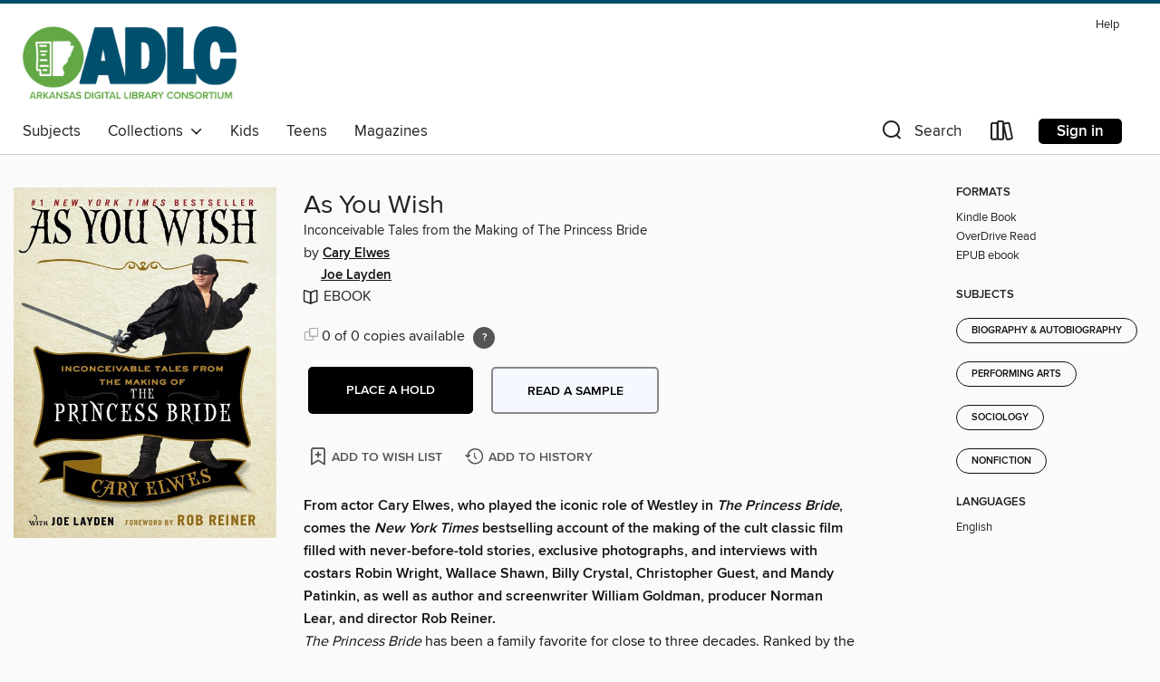

--- FILE ---
content_type: text/css; charset=utf-8
request_url: https://adlc.overdrive.com/assets/v3/css/7e409a0e368f5c518646083e38833a40/colors.css?primary=%2362a845&primaryR=98&primaryG=168&primaryB=69&primaryFontColor=%23000&secondary=%23004f6d&secondaryR=0&secondaryG=79&secondaryB=109&secondaryFontColor=%23fff&bannerIsSecondaryColor=false&defaultColor=%23222
body_size: 1590
content:
.primary-color{color:#62a845!important}.primary-fill{fill:#62a845!important}.primary-background{background-color:#62a845}.primary-font{color:#000}.primary-font-highlight-box:before{content:'';position:absolute;display:block;top:0;bottom:0;left:0;right:0;background:#000;opacity:.08}.primary-font-highlight-box:after{content:'';position:absolute;display:block;top:0;bottom:0;left:0;right:0;border:1px dashed #000;opacity:.28}.secondary-font-highlight-box:before{content:'';position:absolute;display:block;top:0;bottom:0;left:0;right:0;background:#fff;opacity:.08}.secondary-font-highlight-box:after{content:'';position:absolute;display:block;top:0;bottom:0;left:0;right:0;border:1px dashed #fff;opacity:.28}.Hero .Hero-banner{background:#62a845!important}.Campaign{background:#62a845!important}.Campaign-title{color:#000}.Campaign-monochrome-svg{fill:#000}.Campaign-featuredTitle,.Campaign-featuredTitle:hover{color:#000}.Campaign-author,.Campaign-author:hover{color:#000}.Campaign-author:hover,.Campaign-learnMoreLink{color:#000}.Campaign-description{color:#000}.kindle-trouble-container .od-format-button{color:#fff!important}.button.place-a-hold.Button-holdButton{border:2px solid}.button.place-a-hold.Button-holdButton:hover{border:2px solid}.AccountPageMenu-tabListItem{border-color:#62a845!important}.primary-color-hover:hover{color:#62a845!important}.primary-color-focus:focus{color:#62a845!important}.secondary-color{color:#004f6d!important}.secondary-fill{fill:#004f6d!important}.secondary-color-hoverable{color:#004f6d}.secondary-color-hoverable:focus,.secondary-color-hoverable:hover{color:#003f57}.secondary-background{background:#004f6d!important;color:#fff!important}.secondary-color-hover:hover{color:#004f6d!important}.secondary-background-hover:hover{background:#004f6d!important}.secondary-color-focus:focus{color:#004f6d!important}.secondary-border-color{border-color:#004f6d!important}.secondary-underline{color:#004f6d!important;text-decoration:underline}.button.outline[disabled],.button.outline[disabled]:focus,.button.outline[disabled]:hover{color:#666!important;border-color:#666;background:0 0}.spinner{border-bottom:4px solid rgba(255,255,255,.2);border-left:4px solid rgba(255,255,255,.2);border-right:4px solid rgba(255,255,255,.2);border-top:4px solid rgba(255,255,255,.8)}.MergedSite .Header,.nav-container{border-top:4px solid #004f6d;background-color:#fff}.notificationDotContainer{background-color:#fff}.BrowseFormats .BrowseFormats-link.is-active:after,.BrowseFormats .BrowseFormats-link:after{background-color:#62a845}.icon-account.expanded{color:#004f6d!important}.top-bar-section ul:not(.open) li:not(.has-form) a:not(.button):not(.close-advantage-tout){color:#222;background-color:#fff}.notification-bell-svg{fill:#222;stroke:#222}.top-bar-section ul li{color:#222;background:0 0}.top-bar-section ul li:hover{background:0 0}.top-bar-section ul .open li:not(.has-form) a:not(.button):not(.close-advantage-tout){color:#222;background-color:#fff}.content.f-dropdown div h2,.content.f-dropdown div li h2{color:#62a845}.title-details .loan-button-audiobook .accordion .accordion-navigation a.primary:focus{box-shadow:none;color:#fff}.title-details .loan-button-audiobook .accordion .accordion-navigation a.primary:hover{color:#fff}.top-bar.expanded .toggle-topbar.menu-icon{color:#004f6d}nav.top-bar{background-color:#fff}nav.top-bar li.search-icon i.expanded{color:#004f6d}.top-bar.expanded .toggle-topbar.browse a{color:#004f6d}ul#lending-period-options-mobile.f-dropdown li a:after,ul#lending-period-options-mobile.f-dropdown li a:hover,ul#lending-period-options.f-dropdown li a:after,ul#lending-period-options.f-dropdown li a:hover{color:#004f6d}ul.pagination li.current a:focus,ul.pagination li.current a:hover,ul.pagination li.current button:focus,ul.pagination li.current button:hover{background:#62a845}.Toaster-toast:not(.is-burnt),.sample-only-banner{background-color:#004f6d;color:#fff}.sample-only-banner__message h1,.sample-only-banner__message h2,.sample-only-banner__message h3,.sample-only-banner__message h4,.sample-only-banner__message h5,.sample-only-banner__message h6{color:#fff}.accordion-navigation .content a li:hover{color:#004f6d}.library-card-sign-up a:hover{color:#62a845}span.selected,span.selected:hover{border-color:#004f6d}.collection-link.primary-color-hover:hover span.selected{border-color:#62a845}.Autocompletions .Autocompletions-item.is-active{border-left:solid 2px #004f6d!important}[dir=rtl] .Autocompletions .Autocompletions-item.is-active{border-left:inherit!important;border-right:solid 2px #004f6d!important}.media-container.list-view ul li .title-container .title-contents .title-header-bar.available-title a{color:#fff;background:#004f6d}.Nav-searchIcon--desktop.is-selected{border-bottom:2px solid #004f6d}.Nav-collectionsDropLink.open .Nav-collectionsDropArrow{color:#004f6d!important}.MobileNav-roomLibraryName,.Nav-room-logo--desktop{color:#004f6d!important}.DesktopNavLinks .DesktopNavLinks-link{color:#222}.Nav-accountDropArrow{color:#222}.Nav-collectionsDropArrow{color:#222}.Nav-searchIcon--desktop{color:#222}.Nav-bookshelfIcon--desktop{color:#222}.Nav-advancedSearch{color:#222}.Nav-advancedSearch:hover{color:#222}.Nav-advancedSearch:focus{color:#222}.Nav-advancedSearchCaret{color:#222}.getACardPromoHeader p{color:#222}.MobileNav{background-color:#fff;color:#222}.MobileNav-bookshelfIcon{color:#222}.MobileNav-hamburgerIcon{color:#222}.MobileNav-submitSearch{color:#222}.MobileNav-advancedSearch{color:#000;background-color:#fff}.MobileNav-searchInput{background:0 0!important}.Nav .Nav-searchBar{border-bottom:1px solid #ccc}.MobileNav-roomLogo,.Nav-room-sub-logo--desktop{color:#666}a.Nav-backToMainCollection{color:#222}a.Nav-backToMainCollection:hover{color:#222}.Nav-topRightLink:not(:first-child){border-left:1px solid #cdccd1}[dir=rtl] .Nav-topRightLink:not(:first-child){border-left:inherit;border-right:1px solid #cdccd1}.search-bar input{background:#fff!important}.MobileNav-clearSearchIcon,.Nav-clearSearch{background:#555}p.advantage-tout-text{color:#222}p.advantage-tout-text:hover{color:#222}